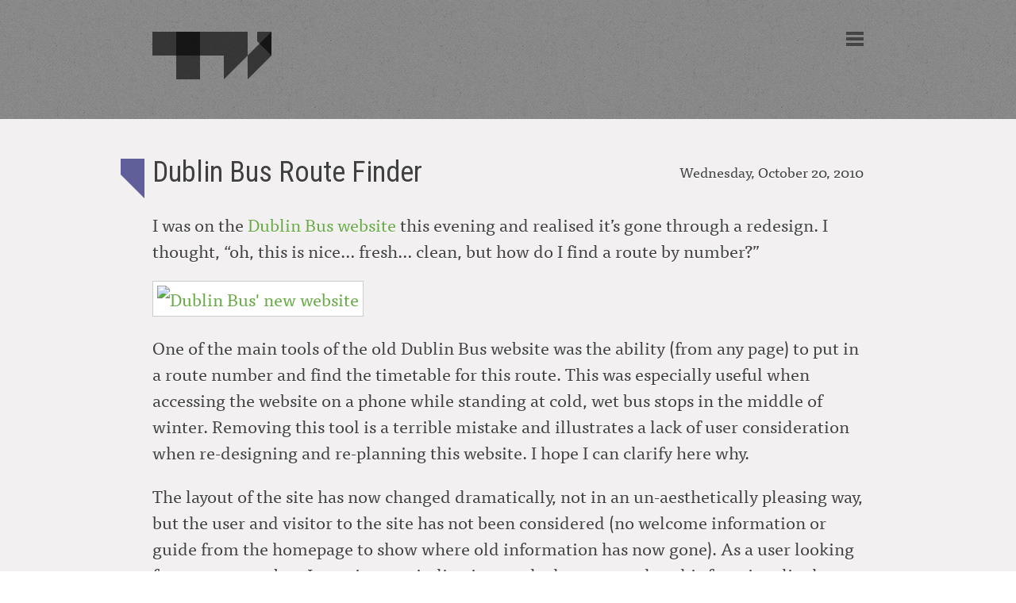

--- FILE ---
content_type: text/html; charset=UTF-8
request_url: https://mail.tadywalsh.ie/web/dublin-bus-route-finder/
body_size: 29024
content:
<!DOCTYPE html>
<!--[if IEMobile 7 ]><html class="no-js iem7"><![endif]-->
<!--[if lt IE 7 ]><html class="no-js ie6" lang="en"><![endif]-->
<!--[if IE 7 ]><html class="no-js ie7" lang="en"><![endif]-->
<!--[if IE 8 ]><html class="no-js ie8" lang="en"><![endif]-->
<!--[if (gte IE 9)|(gt IEMobile 7)|!(IEMobile)|!(IE)]><!-->
<html class="no-js" lang="en">
<!--<![endif]-->

<head>
	<meta charset="utf-8" />
	<meta description="untitled" />
	<meta name="author" content="Tady Walsh">
	<meta name="viewport" content="width=device-width, initial-scale=1">

	<!-- Microsoft. Delete if not applicable -->
	<meta http-equiv="cleartype" content="on">
	<meta http-equiv="X-UA-Compatible" content="IE=edge,chrome=1">

	<link rel="shortcut icon" href="http://mail.tadywalsh.ie/wp-content/themes/tady/img/favicon.ico" type="image/x-icon">
	<link rel="icon" href="img/favicon.ico" type="image/x-icon">

		<title>Dublin Bus Route Finder - Tady Walsh</title>
	
	<link type="text/plain" rel="author" href="http://mail.tadywalsh.ie/wp-content/themes/tady/humans.txt" />

	<link rel="stylesheet" href="//fonts.googleapis.com/css?family=Roboto+Condensed:400,700|Alegreya:400italic,700italic,400,700" crossorigin="anonymous" />
	<link rel="stylesheet" href="http://mail.tadywalsh.ie/wp-content/themes/tady/css/reset.css" media="screen" />
	<link rel="stylesheet" href="http://mail.tadywalsh.ie/wp-content/themes/tady/css/default.css" media="screen" />

	<meta name='robots' content='index, follow, max-image-preview:large, max-snippet:-1, max-video-preview:-1' />
	<style>img:is([sizes="auto" i], [sizes^="auto," i]) { contain-intrinsic-size: 3000px 1500px }</style>
	
	<!-- This site is optimized with the Yoast SEO plugin v26.2 - https://yoast.com/wordpress/plugins/seo/ -->
	<link rel="canonical" href="https://www.tadywalsh.ie/web/dublin-bus-route-finder/" />
	<meta property="og:locale" content="en_US" />
	<meta property="og:type" content="article" />
	<meta property="og:title" content="Dublin Bus Route Finder - Tady Walsh" />
	<meta property="og:description" content="I was on the Dublin Bus website this evening and realised it&#8217;s gone through a redesign. I thought, &#8220;oh, this is nice&#8230; fresh&#8230; clean, but how do I find a route by number?&#8221; One of the main tools of the old Dublin Bus website was the ability (from any page) to put in a route number..." />
	<meta property="og:url" content="https://www.tadywalsh.ie/web/dublin-bus-route-finder/" />
	<meta property="og:site_name" content="Tady Walsh" />
	<meta property="article:published_time" content="2010-10-20T23:14:31+00:00" />
	<meta property="article:modified_time" content="2013-08-15T15:07:52+00:00" />
	<meta property="og:image" content="https://web.tadywalsh.com/files/2010/10/dublin-bus.jpg" />
	<meta name="author" content="tady" />
	<meta name="twitter:card" content="summary_large_image" />
	<meta name="twitter:creator" content="@tadywankenobi" />
	<meta name="twitter:site" content="@tadywankenobi" />
	<meta name="twitter:label1" content="Written by" />
	<meta name="twitter:data1" content="tady" />
	<meta name="twitter:label2" content="Est. reading time" />
	<meta name="twitter:data2" content="4 minutes" />
	<script type="application/ld+json" class="yoast-schema-graph">{"@context":"https://schema.org","@graph":[{"@type":"WebPage","@id":"https://www.tadywalsh.ie/web/dublin-bus-route-finder/","url":"https://www.tadywalsh.ie/web/dublin-bus-route-finder/","name":"Dublin Bus Route Finder - Tady Walsh","isPartOf":{"@id":"https://tadywalsh.ie/#website"},"primaryImageOfPage":{"@id":"https://www.tadywalsh.ie/web/dublin-bus-route-finder/#primaryimage"},"image":{"@id":"https://www.tadywalsh.ie/web/dublin-bus-route-finder/#primaryimage"},"thumbnailUrl":"https://web.tadywalsh.com/files/2010/10/dublin-bus.jpg","datePublished":"2010-10-20T23:14:31+00:00","dateModified":"2013-08-15T15:07:52+00:00","author":{"@id":"https://tadywalsh.ie/#/schema/person/2139f2e2595da526f80c8da6aff26f35"},"inLanguage":"en-US","potentialAction":[{"@type":"ReadAction","target":["https://www.tadywalsh.ie/web/dublin-bus-route-finder/"]}]},{"@type":"ImageObject","inLanguage":"en-US","@id":"https://www.tadywalsh.ie/web/dublin-bus-route-finder/#primaryimage","url":"https://web.tadywalsh.com/files/2010/10/dublin-bus.jpg","contentUrl":"https://web.tadywalsh.com/files/2010/10/dublin-bus.jpg"},{"@type":"WebSite","@id":"https://tadywalsh.ie/#website","url":"https://tadywalsh.ie/","name":"Tady Walsh","description":"","potentialAction":[{"@type":"SearchAction","target":{"@type":"EntryPoint","urlTemplate":"https://tadywalsh.ie/?s={search_term_string}"},"query-input":{"@type":"PropertyValueSpecification","valueRequired":true,"valueName":"search_term_string"}}],"inLanguage":"en-US"},{"@type":"Person","@id":"https://tadywalsh.ie/#/schema/person/2139f2e2595da526f80c8da6aff26f35","name":"tady","image":{"@type":"ImageObject","inLanguage":"en-US","@id":"https://tadywalsh.ie/#/schema/person/image/","url":"https://secure.gravatar.com/avatar/6c696a51549ba764feb528fcb720111f0e0ff06b640878ca00140b9c127bdc32?s=96&d=mm&r=g","contentUrl":"https://secure.gravatar.com/avatar/6c696a51549ba764feb528fcb720111f0e0ff06b640878ca00140b9c127bdc32?s=96&d=mm&r=g","caption":"tady"},"sameAs":["https://www.tadywalsh.com"],"url":"https://mail.tadywalsh.ie/author/tadywankenobi/"}]}</script>
	<!-- / Yoast SEO plugin. -->


<link rel="alternate" type="application/rss+xml" title="Tady Walsh &raquo; Dublin Bus Route Finder Comments Feed" href="https://mail.tadywalsh.ie/web/dublin-bus-route-finder/feed/" />
<script type="text/javascript">
/* <![CDATA[ */
window._wpemojiSettings = {"baseUrl":"https:\/\/s.w.org\/images\/core\/emoji\/16.0.1\/72x72\/","ext":".png","svgUrl":"https:\/\/s.w.org\/images\/core\/emoji\/16.0.1\/svg\/","svgExt":".svg","source":{"concatemoji":"https:\/\/mail.tadywalsh.ie\/wp-includes\/js\/wp-emoji-release.min.js"}};
/*! This file is auto-generated */
!function(s,n){var o,i,e;function c(e){try{var t={supportTests:e,timestamp:(new Date).valueOf()};sessionStorage.setItem(o,JSON.stringify(t))}catch(e){}}function p(e,t,n){e.clearRect(0,0,e.canvas.width,e.canvas.height),e.fillText(t,0,0);var t=new Uint32Array(e.getImageData(0,0,e.canvas.width,e.canvas.height).data),a=(e.clearRect(0,0,e.canvas.width,e.canvas.height),e.fillText(n,0,0),new Uint32Array(e.getImageData(0,0,e.canvas.width,e.canvas.height).data));return t.every(function(e,t){return e===a[t]})}function u(e,t){e.clearRect(0,0,e.canvas.width,e.canvas.height),e.fillText(t,0,0);for(var n=e.getImageData(16,16,1,1),a=0;a<n.data.length;a++)if(0!==n.data[a])return!1;return!0}function f(e,t,n,a){switch(t){case"flag":return n(e,"\ud83c\udff3\ufe0f\u200d\u26a7\ufe0f","\ud83c\udff3\ufe0f\u200b\u26a7\ufe0f")?!1:!n(e,"\ud83c\udde8\ud83c\uddf6","\ud83c\udde8\u200b\ud83c\uddf6")&&!n(e,"\ud83c\udff4\udb40\udc67\udb40\udc62\udb40\udc65\udb40\udc6e\udb40\udc67\udb40\udc7f","\ud83c\udff4\u200b\udb40\udc67\u200b\udb40\udc62\u200b\udb40\udc65\u200b\udb40\udc6e\u200b\udb40\udc67\u200b\udb40\udc7f");case"emoji":return!a(e,"\ud83e\udedf")}return!1}function g(e,t,n,a){var r="undefined"!=typeof WorkerGlobalScope&&self instanceof WorkerGlobalScope?new OffscreenCanvas(300,150):s.createElement("canvas"),o=r.getContext("2d",{willReadFrequently:!0}),i=(o.textBaseline="top",o.font="600 32px Arial",{});return e.forEach(function(e){i[e]=t(o,e,n,a)}),i}function t(e){var t=s.createElement("script");t.src=e,t.defer=!0,s.head.appendChild(t)}"undefined"!=typeof Promise&&(o="wpEmojiSettingsSupports",i=["flag","emoji"],n.supports={everything:!0,everythingExceptFlag:!0},e=new Promise(function(e){s.addEventListener("DOMContentLoaded",e,{once:!0})}),new Promise(function(t){var n=function(){try{var e=JSON.parse(sessionStorage.getItem(o));if("object"==typeof e&&"number"==typeof e.timestamp&&(new Date).valueOf()<e.timestamp+604800&&"object"==typeof e.supportTests)return e.supportTests}catch(e){}return null}();if(!n){if("undefined"!=typeof Worker&&"undefined"!=typeof OffscreenCanvas&&"undefined"!=typeof URL&&URL.createObjectURL&&"undefined"!=typeof Blob)try{var e="postMessage("+g.toString()+"("+[JSON.stringify(i),f.toString(),p.toString(),u.toString()].join(",")+"));",a=new Blob([e],{type:"text/javascript"}),r=new Worker(URL.createObjectURL(a),{name:"wpTestEmojiSupports"});return void(r.onmessage=function(e){c(n=e.data),r.terminate(),t(n)})}catch(e){}c(n=g(i,f,p,u))}t(n)}).then(function(e){for(var t in e)n.supports[t]=e[t],n.supports.everything=n.supports.everything&&n.supports[t],"flag"!==t&&(n.supports.everythingExceptFlag=n.supports.everythingExceptFlag&&n.supports[t]);n.supports.everythingExceptFlag=n.supports.everythingExceptFlag&&!n.supports.flag,n.DOMReady=!1,n.readyCallback=function(){n.DOMReady=!0}}).then(function(){return e}).then(function(){var e;n.supports.everything||(n.readyCallback(),(e=n.source||{}).concatemoji?t(e.concatemoji):e.wpemoji&&e.twemoji&&(t(e.twemoji),t(e.wpemoji)))}))}((window,document),window._wpemojiSettings);
/* ]]> */
</script>

<link rel='stylesheet' id='sbi_styles-css' href='https://mail.tadywalsh.ie/wp-content/plugins/instagram-feed/css/sbi-styles.min.css' type='text/css' media='all' />
<style id='wp-emoji-styles-inline-css' type='text/css'>

	img.wp-smiley, img.emoji {
		display: inline !important;
		border: none !important;
		box-shadow: none !important;
		height: 1em !important;
		width: 1em !important;
		margin: 0 0.07em !important;
		vertical-align: -0.1em !important;
		background: none !important;
		padding: 0 !important;
	}
</style>
<link rel='stylesheet' id='wp-block-library-css' href='https://mail.tadywalsh.ie/wp-includes/css/dist/block-library/style.min.css' type='text/css' media='all' />
<style id='classic-theme-styles-inline-css' type='text/css'>
/*! This file is auto-generated */
.wp-block-button__link{color:#fff;background-color:#32373c;border-radius:9999px;box-shadow:none;text-decoration:none;padding:calc(.667em + 2px) calc(1.333em + 2px);font-size:1.125em}.wp-block-file__button{background:#32373c;color:#fff;text-decoration:none}
</style>
<style id='global-styles-inline-css' type='text/css'>
:root{--wp--preset--aspect-ratio--square: 1;--wp--preset--aspect-ratio--4-3: 4/3;--wp--preset--aspect-ratio--3-4: 3/4;--wp--preset--aspect-ratio--3-2: 3/2;--wp--preset--aspect-ratio--2-3: 2/3;--wp--preset--aspect-ratio--16-9: 16/9;--wp--preset--aspect-ratio--9-16: 9/16;--wp--preset--color--black: #000000;--wp--preset--color--cyan-bluish-gray: #abb8c3;--wp--preset--color--white: #ffffff;--wp--preset--color--pale-pink: #f78da7;--wp--preset--color--vivid-red: #cf2e2e;--wp--preset--color--luminous-vivid-orange: #ff6900;--wp--preset--color--luminous-vivid-amber: #fcb900;--wp--preset--color--light-green-cyan: #7bdcb5;--wp--preset--color--vivid-green-cyan: #00d084;--wp--preset--color--pale-cyan-blue: #8ed1fc;--wp--preset--color--vivid-cyan-blue: #0693e3;--wp--preset--color--vivid-purple: #9b51e0;--wp--preset--gradient--vivid-cyan-blue-to-vivid-purple: linear-gradient(135deg,rgba(6,147,227,1) 0%,rgb(155,81,224) 100%);--wp--preset--gradient--light-green-cyan-to-vivid-green-cyan: linear-gradient(135deg,rgb(122,220,180) 0%,rgb(0,208,130) 100%);--wp--preset--gradient--luminous-vivid-amber-to-luminous-vivid-orange: linear-gradient(135deg,rgba(252,185,0,1) 0%,rgba(255,105,0,1) 100%);--wp--preset--gradient--luminous-vivid-orange-to-vivid-red: linear-gradient(135deg,rgba(255,105,0,1) 0%,rgb(207,46,46) 100%);--wp--preset--gradient--very-light-gray-to-cyan-bluish-gray: linear-gradient(135deg,rgb(238,238,238) 0%,rgb(169,184,195) 100%);--wp--preset--gradient--cool-to-warm-spectrum: linear-gradient(135deg,rgb(74,234,220) 0%,rgb(151,120,209) 20%,rgb(207,42,186) 40%,rgb(238,44,130) 60%,rgb(251,105,98) 80%,rgb(254,248,76) 100%);--wp--preset--gradient--blush-light-purple: linear-gradient(135deg,rgb(255,206,236) 0%,rgb(152,150,240) 100%);--wp--preset--gradient--blush-bordeaux: linear-gradient(135deg,rgb(254,205,165) 0%,rgb(254,45,45) 50%,rgb(107,0,62) 100%);--wp--preset--gradient--luminous-dusk: linear-gradient(135deg,rgb(255,203,112) 0%,rgb(199,81,192) 50%,rgb(65,88,208) 100%);--wp--preset--gradient--pale-ocean: linear-gradient(135deg,rgb(255,245,203) 0%,rgb(182,227,212) 50%,rgb(51,167,181) 100%);--wp--preset--gradient--electric-grass: linear-gradient(135deg,rgb(202,248,128) 0%,rgb(113,206,126) 100%);--wp--preset--gradient--midnight: linear-gradient(135deg,rgb(2,3,129) 0%,rgb(40,116,252) 100%);--wp--preset--font-size--small: 13px;--wp--preset--font-size--medium: 20px;--wp--preset--font-size--large: 36px;--wp--preset--font-size--x-large: 42px;--wp--preset--spacing--20: 0.44rem;--wp--preset--spacing--30: 0.67rem;--wp--preset--spacing--40: 1rem;--wp--preset--spacing--50: 1.5rem;--wp--preset--spacing--60: 2.25rem;--wp--preset--spacing--70: 3.38rem;--wp--preset--spacing--80: 5.06rem;--wp--preset--shadow--natural: 6px 6px 9px rgba(0, 0, 0, 0.2);--wp--preset--shadow--deep: 12px 12px 50px rgba(0, 0, 0, 0.4);--wp--preset--shadow--sharp: 6px 6px 0px rgba(0, 0, 0, 0.2);--wp--preset--shadow--outlined: 6px 6px 0px -3px rgba(255, 255, 255, 1), 6px 6px rgba(0, 0, 0, 1);--wp--preset--shadow--crisp: 6px 6px 0px rgba(0, 0, 0, 1);}:where(.is-layout-flex){gap: 0.5em;}:where(.is-layout-grid){gap: 0.5em;}body .is-layout-flex{display: flex;}.is-layout-flex{flex-wrap: wrap;align-items: center;}.is-layout-flex > :is(*, div){margin: 0;}body .is-layout-grid{display: grid;}.is-layout-grid > :is(*, div){margin: 0;}:where(.wp-block-columns.is-layout-flex){gap: 2em;}:where(.wp-block-columns.is-layout-grid){gap: 2em;}:where(.wp-block-post-template.is-layout-flex){gap: 1.25em;}:where(.wp-block-post-template.is-layout-grid){gap: 1.25em;}.has-black-color{color: var(--wp--preset--color--black) !important;}.has-cyan-bluish-gray-color{color: var(--wp--preset--color--cyan-bluish-gray) !important;}.has-white-color{color: var(--wp--preset--color--white) !important;}.has-pale-pink-color{color: var(--wp--preset--color--pale-pink) !important;}.has-vivid-red-color{color: var(--wp--preset--color--vivid-red) !important;}.has-luminous-vivid-orange-color{color: var(--wp--preset--color--luminous-vivid-orange) !important;}.has-luminous-vivid-amber-color{color: var(--wp--preset--color--luminous-vivid-amber) !important;}.has-light-green-cyan-color{color: var(--wp--preset--color--light-green-cyan) !important;}.has-vivid-green-cyan-color{color: var(--wp--preset--color--vivid-green-cyan) !important;}.has-pale-cyan-blue-color{color: var(--wp--preset--color--pale-cyan-blue) !important;}.has-vivid-cyan-blue-color{color: var(--wp--preset--color--vivid-cyan-blue) !important;}.has-vivid-purple-color{color: var(--wp--preset--color--vivid-purple) !important;}.has-black-background-color{background-color: var(--wp--preset--color--black) !important;}.has-cyan-bluish-gray-background-color{background-color: var(--wp--preset--color--cyan-bluish-gray) !important;}.has-white-background-color{background-color: var(--wp--preset--color--white) !important;}.has-pale-pink-background-color{background-color: var(--wp--preset--color--pale-pink) !important;}.has-vivid-red-background-color{background-color: var(--wp--preset--color--vivid-red) !important;}.has-luminous-vivid-orange-background-color{background-color: var(--wp--preset--color--luminous-vivid-orange) !important;}.has-luminous-vivid-amber-background-color{background-color: var(--wp--preset--color--luminous-vivid-amber) !important;}.has-light-green-cyan-background-color{background-color: var(--wp--preset--color--light-green-cyan) !important;}.has-vivid-green-cyan-background-color{background-color: var(--wp--preset--color--vivid-green-cyan) !important;}.has-pale-cyan-blue-background-color{background-color: var(--wp--preset--color--pale-cyan-blue) !important;}.has-vivid-cyan-blue-background-color{background-color: var(--wp--preset--color--vivid-cyan-blue) !important;}.has-vivid-purple-background-color{background-color: var(--wp--preset--color--vivid-purple) !important;}.has-black-border-color{border-color: var(--wp--preset--color--black) !important;}.has-cyan-bluish-gray-border-color{border-color: var(--wp--preset--color--cyan-bluish-gray) !important;}.has-white-border-color{border-color: var(--wp--preset--color--white) !important;}.has-pale-pink-border-color{border-color: var(--wp--preset--color--pale-pink) !important;}.has-vivid-red-border-color{border-color: var(--wp--preset--color--vivid-red) !important;}.has-luminous-vivid-orange-border-color{border-color: var(--wp--preset--color--luminous-vivid-orange) !important;}.has-luminous-vivid-amber-border-color{border-color: var(--wp--preset--color--luminous-vivid-amber) !important;}.has-light-green-cyan-border-color{border-color: var(--wp--preset--color--light-green-cyan) !important;}.has-vivid-green-cyan-border-color{border-color: var(--wp--preset--color--vivid-green-cyan) !important;}.has-pale-cyan-blue-border-color{border-color: var(--wp--preset--color--pale-cyan-blue) !important;}.has-vivid-cyan-blue-border-color{border-color: var(--wp--preset--color--vivid-cyan-blue) !important;}.has-vivid-purple-border-color{border-color: var(--wp--preset--color--vivid-purple) !important;}.has-vivid-cyan-blue-to-vivid-purple-gradient-background{background: var(--wp--preset--gradient--vivid-cyan-blue-to-vivid-purple) !important;}.has-light-green-cyan-to-vivid-green-cyan-gradient-background{background: var(--wp--preset--gradient--light-green-cyan-to-vivid-green-cyan) !important;}.has-luminous-vivid-amber-to-luminous-vivid-orange-gradient-background{background: var(--wp--preset--gradient--luminous-vivid-amber-to-luminous-vivid-orange) !important;}.has-luminous-vivid-orange-to-vivid-red-gradient-background{background: var(--wp--preset--gradient--luminous-vivid-orange-to-vivid-red) !important;}.has-very-light-gray-to-cyan-bluish-gray-gradient-background{background: var(--wp--preset--gradient--very-light-gray-to-cyan-bluish-gray) !important;}.has-cool-to-warm-spectrum-gradient-background{background: var(--wp--preset--gradient--cool-to-warm-spectrum) !important;}.has-blush-light-purple-gradient-background{background: var(--wp--preset--gradient--blush-light-purple) !important;}.has-blush-bordeaux-gradient-background{background: var(--wp--preset--gradient--blush-bordeaux) !important;}.has-luminous-dusk-gradient-background{background: var(--wp--preset--gradient--luminous-dusk) !important;}.has-pale-ocean-gradient-background{background: var(--wp--preset--gradient--pale-ocean) !important;}.has-electric-grass-gradient-background{background: var(--wp--preset--gradient--electric-grass) !important;}.has-midnight-gradient-background{background: var(--wp--preset--gradient--midnight) !important;}.has-small-font-size{font-size: var(--wp--preset--font-size--small) !important;}.has-medium-font-size{font-size: var(--wp--preset--font-size--medium) !important;}.has-large-font-size{font-size: var(--wp--preset--font-size--large) !important;}.has-x-large-font-size{font-size: var(--wp--preset--font-size--x-large) !important;}
:where(.wp-block-post-template.is-layout-flex){gap: 1.25em;}:where(.wp-block-post-template.is-layout-grid){gap: 1.25em;}
:where(.wp-block-columns.is-layout-flex){gap: 2em;}:where(.wp-block-columns.is-layout-grid){gap: 2em;}
:root :where(.wp-block-pullquote){font-size: 1.5em;line-height: 1.6;}
</style>
<link rel="https://api.w.org/" href="https://mail.tadywalsh.ie/wp-json/" /><link rel="alternate" title="JSON" type="application/json" href="https://mail.tadywalsh.ie/wp-json/wp/v2/posts/3" /><link rel="alternate" title="oEmbed (JSON)" type="application/json+oembed" href="https://mail.tadywalsh.ie/wp-json/oembed/1.0/embed?url=https%3A%2F%2Fmail.tadywalsh.ie%2Fweb%2Fdublin-bus-route-finder%2F" />
<link rel="alternate" title="oEmbed (XML)" type="text/xml+oembed" href="https://mail.tadywalsh.ie/wp-json/oembed/1.0/embed?url=https%3A%2F%2Fmail.tadywalsh.ie%2Fweb%2Fdublin-bus-route-finder%2F&#038;format=xml" />
<!-- Instagram Feed CSS -->
<style type="text/css">
#sb_instagram .sbi_no_js img { display: block !important; }
</style>

</head>
<!-- Google tag (gtag.js) -->
<script async src="https://www.googletagmanager.com/gtag/js?id=UA-7568713-3"></script>
<script>
  window.dataLayer = window.dataLayer || [];
  function gtag(){dataLayer.push(arguments);}
  gtag('js', new Date());

  gtag('config', 'UA-7568713-3');
</script>

		<body class="wp-singular post-template-default single single-post postid-3 single-format-standard wp-theme-tady preload">
		
		<header>
			<div class="column">
				<h1><a href="https://mail.tadywalsh.ie"><img class="logo" alt="Tady Walsh" src="http://mail.tadywalsh.ie/wp-content/themes/tady/img/logo.svg" onerror="this.onerror=null; this.src='img/logo.png'" /></a></h1>
				<a href="javascript:void(0);" onclick="toggleMenu();" class="menuLink"><span class="hide">Menu</span></a>
			</div>
			<div id="stripe" class="stripe">
				<div class="stripeGrey"></div>
			</div>
		</header>

		<div class="container">
			<nav role="navigation" id="menu" class="menu">
				<div class="menu-container">
					<h2 class="noshade">Tady Walsh</h2>
					<ul class="social">
						<li><a class="tw" href="https://twitter.com/tadywankenobi">Twitter</a></li>
						<li><a class="fb" href="https://www.facebook.com/tadywalsh">Facebook</a></li>
						<li><a class="ig" href="https://instagram.com/tadywankenobi">Instagram</a></li>
						<li><a class="db" href="https://dribbble.com/tadywankenobi">Dribbble</a></li>

					</ul>

					<ul id="menu-gns" class="cats"><li id="menu-item-108" class="menu-item menu-item-type-taxonomy menu-item-object-category current-post-ancestor current-menu-parent current-post-parent menu-item-108"><a href="https://mail.tadywalsh.ie/category/web/">Web Development</a></li>
<li id="menu-item-110" class="menu-item menu-item-type-taxonomy menu-item-object-category menu-item-110"><a href="https://mail.tadywalsh.ie/category/photo/">Photography</a></li>
<li id="menu-item-109" class="menu-item menu-item-type-taxonomy menu-item-object-category menu-item-109"><a href="https://mail.tadywalsh.ie/category/blog/">Blog</a></li>
</ul>
					<!--h3>&middot; Projects &middot;</h3-->

					<ul id="menu-proj" class="projs"><li id="menu-item-111" class="menu-item menu-item-type-post_type menu-item-object-page menu-item-111"><a href="https://mail.tadywalsh.ie/about/">About</a></li>
</ul>
					<ul class="credit">
						<li><a href="https://mail.tadywalsh.ie/credit"><span class="bigger">&hearts;</span> credit where it's due</a></li>
					</ul>
				</div>
			</nav>
<main class="main" id="main" role="main">

	<div class="column">


		<article class="web"> 			<a href="https://mail.tadywalsh.ie/web" class="view-category">View category</a>
			<span class="cat-name">web</span>
			<h2>Dublin Bus Route Finder<time datetime="2010-10-20T23:14:31+01:00">Wednesday, October 20, 2010</time></h2>
			
			
			<p><p>I was on the <a title="Dublin Bus - Opens a new website" href="https://www.dublinbus.ie">Dublin Bus website</a> this evening and realised it&#8217;s gone through a redesign. I thought, &#8220;oh, this is nice&#8230; fresh&#8230; clean, but how do I find a route by number?&#8221;<span id="more-3"></span></p>
<p><a href="https://web.tadywalsh.com/files/2010/10/dublin-bus.jpg"><img fetchpriority="high" decoding="async" class="alignnone size-full wp-image-4" title="Dublin Bus' new website" src="https://web.tadywalsh.com/files/2010/10/dublin-bus.jpg" alt="Dublin Bus' new website" width="540" height="175" /></a></p>
<p>One of the main tools of the old Dublin Bus website was the ability (from any page) to put in a route number and find the timetable for this route. This was especially useful when accessing the website on a phone while standing at cold, wet bus stops in the middle of winter. Removing this tool is a terrible mistake and illustrates a lack of user consideration when re-designing and re-planning this website. I hope I can clarify here why.</p>
<p>The layout of the site has now changed dramatically, not in an un-aesthetically pleasing way, but the user and visitor to the site has not been considered (no welcome information or guide from the homepage to show where old information has now gone). As a user looking for a route number, I am given no indication on the homepage that this functionality has changed. My first thought is to stick the route number into the first field of the &#8220;Route Planner&#8221; tool on the homepage. Searching with this criteria fails. I then have to consider where this information may be. I return to the homepage and try the &#8220;Quick Links&#8221; to see if I can find an option to enter a route number. No, not there. I then go to &#8220;Route Planner&#8221; (to search for the <em>route number</em> I want) in the navigation. Not there either. I then go to &#8220;Timetables&#8221;. Here we are, I can now enter a route number.</p>
<p>I have been given no indication on the homepage that this system has changed or been updated. I am not given an option to click a link under the Route Planner tool that says &#8220;Search by route number?&#8221; Consider the users of the bus system in Dublin. Most people use the bus to get to and from work, into and out of town and know the bus numbers that service those routes. The next majority will be people visiting Dublin, maybe standing at a bus-stop with a route number on them (remember, not all bus-stops have maps) and accessing the site by phone (they may be from out of town and not actually know where they are). The final minority will use the website to find out how to get from one location to another. I would hesitate to guess that this final group is quite a small percentage.</p>
<p>I know this because I use the bus in Dublin. I know this because I have family from outside Dublin and Ireland who visit on a regular basis. They are not interested in where the bus should be going from and to. They want to know the bus number. If the information systems were in place (maps at every bus stop, locations, destinations and route directions) to support this new construct, then the new &#8220;Route Planner&#8221; would have some possibility of being successful. Anyone who has ever taken a bus from any stop in the City Centre, or to Firhouse, Ballymun or Sandyford (I don&#8217;t mean to stigmatise, but we&#8217;ve all seen the grafitti), knows that the information systems, even in place, do not always survive very long. The <em>one</em> thing that ties this information system together is the route number and on the revised website, the ability to search this has been downgraded into an unintuitive location.</p>
<p>I would not be inclined now to turn to the Dublin Bus website as much as I would in the past because, already, I have a number of new mental hurdles which make me think &#8220;finding this information is hard work.&#8221; I think Dublin Bus will find this becoming a trend of the Dublin populace who would normally use the website on a daily basis.</p>
<p><strong>[Update: 11 November 2010] </strong>I emailed the above to Dublin Bus and the design agency at the time of posting. I didn&#8217;t get any response, but using the Dublin Bus website a couple of days ago, the first field on the homepage now allows you to search by route number. At least they listened (I&#8217;m sure I wasn&#8217;t alone in this criticism) to public opinion.</p>
</p>
			
		</article>


			
	</div>

</main>

	</div>

	<footer class="mf">
		<div class="column">
			<a href="https://mail.tadywalsh.ie" class="flogo"><img class="logo" alt="Tady Walsh" src="http://mail.tadywalsh.ie/wp-content/themes/tady/img/logow.svg" /></a>
					</div>

	</footer>

	<!-- Scripts -->
	<!--script src="js/plugins.js"></script-->
	<!--script src="js/script.js"></script-->
	<script src="https://code.jquery.com/jquery-3.5.1.slim.min.js" integrity="sha256-4+XzXVhsDmqanXGHaHvgh1gMQKX40OUvDEBTu8JcmNs=" crossorigin="anonymous"></script>
	<script src="http://mail.tadywalsh.ie/wp-content/themes/tady/js/my-scripts.js"></script>
	<script src="http://mail.tadywalsh.ie/wp-content/themes/tady/js/ga.js"></script>

	<script type="text/javascript" src="//use.typekit.net/www5nxi.js"></script>
	<script type="text/javascript">
		try {
			Typekit.load();
		} catch (e) {}
	</script>

	<script type="speculationrules">
{"prefetch":[{"source":"document","where":{"and":[{"href_matches":"\/*"},{"not":{"href_matches":["\/wp-*.php","\/wp-admin\/*","\/wp-content\/uploads\/*","\/wp-content\/*","\/wp-content\/plugins\/*","\/wp-content\/themes\/tady\/*","\/*\\?(.+)"]}},{"not":{"selector_matches":"a[rel~=\"nofollow\"]"}},{"not":{"selector_matches":".no-prefetch, .no-prefetch a"}}]},"eagerness":"conservative"}]}
</script>
<!-- Instagram Feed JS -->
<script type="text/javascript">
var sbiajaxurl = "https://mail.tadywalsh.ie/wp-admin/admin-ajax.php";
</script>

	</body>



	</html>

<!-- Page supported by LiteSpeed Cache 7.6.2 on 2026-01-21 12:58:20 -->

--- FILE ---
content_type: text/css
request_url: https://mail.tadywalsh.ie/wp-content/themes/tady/css/reset.css
body_size: 3880
content:
/* http://meyerweb.com/eric/tools/css/reset/ */
/* v1.0 | 20080212 */


html {
  font-family: sans-serif;
  -ms-text-size-adjust: 100%;
  -webkit-text-size-adjust: 100%; }

/* Removed b & i tags. Removed list styling from this default, add a nolist class. Apply this to ul/ol if this styling is required. */
html, body, div, span, object, iframe, h1, h2, h3, h4, h5, h6, p, blockquote, pre, abbr, address, cite, code, del, dfn, em,
img, ins, kbd, q, samp, small, strong, sub, sup, var, dl, dt, dd, .nolist, fieldset, form, label, legend, table, caption, tbody,
tfoot, thead, tr, th, td, article, aside, canvas, details, figcaption, figure, footer, header, hgroup, menu, nav, section, summary,
time, mark, audio, video {
  margin: 0;
  padding: 0;
  border: 0;
  outline: 0;
  font-size: 100%;
  vertical-align: baseline;
  background: transparent; }

ol, ul, li {
  font-size: 100%;
  vertical-align: baseline;
  background: transparent; }

ol, ul {margin-bottom:2.2em;padding-left:25px;}

body {
  line-height: 1; }

article, aside, details, figcaption, figure, footer, header, hgroup, menu, nav, section {
  display: block; }

nav ul {
  list-style: none; }

blockquote, q {
  quotes: "\201C" "\201D" "\2018" "\2019"; }

blockquote:before, blockquote:after, q:before, q:after {
  content: '';
  content: none; }

a {
  margin: 0;
  padding: 0;
  font-size: 100%;
  vertical-align: baseline;
  background: transparent; }
  a:focus {
    outline: thin dotted; }
  a:active, a:hover {
    outline: 0; }

h1 {
  font-size: 2em;
  margin: 0.67em 0; }

img {
  border: 0; }

svg:not(:root) {
  overflow: hidden; }

figure {
  margin: 0; }

ins {
  background-color: #ff9;
  color: #000;
  text-decoration: none; }

del {
  text-decoration: line-through; }

mark {
  background: #ff0;
  color: #000; }

abbr[title], dfn[title] {
  border-bottom: 1px dotted;
  cursor: help; }

table {
  border-collapse: collapse;
  border-spacing: 0; }

hr {
  -moz-box-sizing: content-box;
  box-sizing: content-box;
  height: 0; }

fieldset {
  border: 1px solid #c0c0c0;
  margin: 0 2px;
  padding: 0.35em 0.625em 0.75em; }

legend {
  border: 0;
  padding: 0; }

input, select, button {
  vertical-align: middle; }

button, input, select, textarea {
  font-family: inherit;
  font-size: 100%;
  margin: 0; }

button, input {
  line-height: normal; }

button, select {
  text-transform: none; }

button, html input[type="button"], input[type="reset"], input[type="submit"] {
  -webkit-appearance: button;
  cursor: pointer; }

button[disabled], html input[disabled] {
  cursor: default; }

input[type="checkbox"], input[type="radio"] {
  box-sizing: border-box;
  padding: 0; }

input[type="search"] {
  -webkit-appearance: textfield;
  box-sizing: content-box;
  -moz-box-sizing: content-box;
   }

input[type="search"]::-webkit-search-cancel-button, input[type="search"]::-webkit-search-decoration {
  -webkit-appearance: none; }

button::-moz-focus-inner, input::-moz-focus-inner {
  border: 0;
  padding: 0; }

textarea {
  overflow: auto;
  vertical-align: top; }

audio, canvas, video {
  display: inline-block; }

audio:not([controls]) {
  display: none;
  height: 0; }

[hidden], template {
  display: none; }

strong {
  font-weight: bold; }

em, dfn {
  font-style: italic; }

code, kbd, pre, samp {
  font-family: monospace, serif;
  font-size: 1em; }

pre {
  white-space: pre-wrap; }

small {
  font-size: 80%; }

sub, sup {
  font-size: 75%;
  line-height: 0;
  position: relative;
  vertical-align: baseline; }

sup {
  top: -0.5em; }

sub {
  bottom: -0.25em; }

/* Personal accessibility class. Use this to hide elements you don't want sighted users to see, but should be kept for screen readers */
.inv {
  position: absolute;
  z-index: 9999;
  top: 0;
  left: 0;
  margin: -1px;
  height: 1px;
  width: 1px;
  overflow: hidden;
  clip: rect(0 0 0 0);
  clip: rect(0, 0, 0, 0); }

--- FILE ---
content_type: text/css
request_url: https://mail.tadywalsh.ie/wp-content/themes/tady/css/default.css
body_size: 10267
content:
*{margin:0;padding:0}html{font-size:62.5%;background:url("img/bg-grey.png") top left fixed repeat;text-align:center}@media(-webkit-min-device-pixel-ratio: 2),(min-resolution: 190dpi){html{background:url("img/bg-grey@2X.png") top left fixed repeat}}body{-webkit-text-size-adjust:none;-ms-text-size-adjust:none;-webkit-font-smoothing:antialiased}::selection{background-color:#ff9}.column{margin:0 15%;width:70%}@media screen and (min-width: 768px){.column{margin:0 auto;max-width:750px}}@media screen and (min-width: 1024px){.column{margin:0 auto;max-width:950px}}h1{margin:40px 0 37px 0;text-align:center;width:100%;height:67px;float:left}@media screen and (min-width: 600px){h1{margin:40px 0;text-align:left;width:150px;height:67px}}h1 a{margin:0 auto;width:150px}h2{margin-bottom:.5em;font-size:3.6em;line-height:1.5em;color:#404040;font-weight:400;font-family:"Roboto Condensed",helvetica;text-decoration:none;text-shadow:#fff 0 1px 0}.menu h2{margin:30px 0 10px 0;line-height:1.5em;color:rgba(255,255,255,.8);font-weight:400;font-family:"Roboto Condensed",helvetica;text-decoration:none;text-shadow:none;text-transform:uppercase;letter-spacing:.2em;font-size:2.2em}h2 a{font-size:1em;margin-bottom:0;line-height:1.5em;color:#404040;font-weight:400;font-family:"Roboto Condensed",helvetica;text-decoration:none;text-shadow:#fff 0 1px 0}h2 time{font-family:"ff-tisa-web-pro","Alegreya",georgia;font-size:.5em;clear:both;text-align:left;display:block;width:100%;margin:.5em 0}@media screen and (min-width: 1024px){h2 time{width:250px;float:right;float:right;display:inline;text-align:right;display:block;margin:0;clear:none}}h3{margin-bottom:.5em;font-size:2.4em;line-height:1.5em;color:#404040;font-weight:400;font-family:"Roboto Condensed",helvetica;text-decoration:none;text-shadow:#fff 0 1px 0}p,.column li{margin-bottom:1em;font-size:1.8em;line-height:1.5em;font-family:"ff-tisa-web-pro","Alegreya",georgia;color:#404040;text-shadow:#fff 0 1px 0}@media screen and (min-width: 600px){p,.column li{font-size:2em}}@media screen and (min-width: 768px){p,.column li{font-size:2.2em}}p .cat-name,.column li .cat-name{font-size:1.8em;line-height:1.5em;font-family:"ff-tisa-web-pro","Alegreya",georgia;color:#404040;text-shadow:#fff 0 1px 0;margin-bottom:0}.column li{margin-bottom:.25em}.centre{margin:50px 15%;text-align:center}@media screen and (min-width: 768px){.centre{margin:200px 0;width:100%;max-width:100%;text-align:center}}.centre h1,.centre h1 a{margin:0;text-align:center;width:100%;height:auto}header{float:left;background:#606060;background:rgba(65,65,65,.5);width:100%}header .stripe,header .stripe .stripeGrey{display:block;float:left;background-color:#606060;background:url("img/bg-grey.png") top left fixed repeat;height:3px;width:100%}header .stripe .stripeGrey{background:rgba(65,65,65,.5)}@media screen and (min-width: 768px){header{clear:none}}.logo{width:150px;height:67px}.menuLink{padding:0;position:absolute;top:40px;display:inline-block;text-indent:-9999em;width:22px;height:10px;font-size:.1em;z-index:9999;border-top-style:solid;border-top-width:4px;border-top-color:rgba(0,0,0,.5);border-bottom-style:solid;border-bottom-width:4px;border-bottom-color:rgba(0,0,0,.5);transition:border-bottom-color .12s ease-in-out,border-top-color .08s ease-in-out,margin-right .3s ease-in-out;-webkit-transition:border-bottom-color .12s ease-in-out,border-top-color .08s ease-in-out,margin-right .3s ease-in-out;-ms-transition:border-bottom-color .12s ease-in-out,border-top-color .08s ease-in-out,margin-right .3s ease-in-out;-moz-transition:border-bottom-color .12s ease-in-out,border-top-color .08s ease-in-out,margin-right .3s ease-in-out;-o-transition:border-bottom-color .12s ease-in-out,border-top-color .08s ease-in-out,margin-right .3s ease-in-out}.menuLink .hide{margin:3px 0 3px 0;float:left;width:100%;height:4px;background:rgba(0,0,0,.5);display:block;transition:background-color .04s ease-in-out;-webkit-transition:background-color .04s ease-in-out;-ms-transition:background-color .04s ease-in-out;-moz-transition:background-color .04s ease-in-out;-o-transition:background-color .04s ease-in-out}.menuLink:hover{border-top-color:rgba(255,255,255,.6);border-bottom-color:rgba(255,255,255,.6)}.menuLink:hover .hide{background-color:rgba(255,255,255,.6)}@media screen and (min-width: 600px){.menuLink{margin:40px 0 0 0;position:relative;top:0;float:right}}.container{margin:0;float:left;width:100%;overflow:hidden;background:rgba(0,0,0,.6)}div.syntaxhighlighter.codeBlock{font-size:1.6em !important}.menu{margin-right:-80%;position:relative;float:right;width:79%;height:100%;z-index:9999;transition:all .2s ease-out;-webkit-transition:all .2s ease-out;-ms-transition:all .2s ease-out;-moz-transition:all .2s ease-out;-o-transition:all .2s ease-out}@media screen and (min-width: 600px){.menu{margin-right:-33%;width:32%}}@media screen and (min-width: 768px){.menu{margin-right:-25%;width:24.5%}}@media screen and (min-width: 800px){.menu{position:fixed;top:0;right:0;background:url("img/bg-grey.png") top left repeat}.menu .menu-container{float:left;width:100%;height:100%;background-color:rgba(2,0,0,.5)}}@media screen and (min-width: 960px){.menu{margin-right:-20%;width:20%}}.menu ul{float:left;width:100%;padding-left:0}.menu ul li{width:100%;float:left}.menu .social{margin:3em auto 0;list-style:none;width:182px;float:none}.menu .social li{margin-right:10px;width:28px}.menu .social li:last-child{margin-right:0px}.menu .social a{background:url("img/logos.png") 0 0 no-repeat;display:block;width:28px;height:28px;text-indent:-9999px}.menu .social .tw:hover{background-position:0 -28px}.menu .social .fb{background-position:-28px 0}.menu .social .fb:hover{background-position:-28px -28px}.menu .social .ig{background-position:-56px 0}.menu .social .ig:hover{background-position:-56px -28px}.menu .social .db{background-position:-84px 0}.menu .social .db:hover{background-position:-84px -28px}.menu .social .zy{background-position:-112px 0}.menu .social .zy:hover{background-position:-112px -28px}.menu h3{margin-top:40px;line-height:1.5em;color:rgba(255,255,255,.8);font-weight:400;font-family:"Roboto Condensed",helvetica;text-decoration:none;text-shadow:none;clear:both;width:100%;text-align:center;font-size:2em}.menu .cats,.menu .projs,.menu .credit{margin:3em 0}.menu .cats li,.menu .projs li,.menu .credit li{vertical-align:middle}.menu .cats li a,.menu .projs li a,.menu .credit li a{font-size:1.6em;line-height:2.5em;color:rgba(255,255,255,.8);font-weight:400;font-family:"Roboto Condensed",helvetica;text-decoration:none;text-decoration:none;text-transform:uppercase;letter-spacing:.3em}.menu .cats li a .bigger,.menu .projs li a .bigger,.menu .credit li a .bigger{font-size:1.6em}@media screen and (min-width: 600px){.menu .credit{position:absolute;bottom:0}}.menu .credit li a{font-size:1em}.main{margin-left:0;padding:40px 0;float:left;width:100%;text-align:left;transition:margin-left .2s ease-out;-webkit-transition:margin-left .2s ease-out;-ms-transition:margin-left .2s ease-out;-moz-transition:margin-left .2s ease-out;-o-transition:margin-left .2s ease-out;background:#f2f0f0}article{position:relative;margin:0 0 2em -40px;padding-left:40px;width:100%;float:left}article p a,article p a:visited{color:#6a4;text-decoration:none}article p a:hover,article p a:focus,article p a:active,article p a:visited:hover,article p a:visited:focus,article p a:visited:active{color:#c46;text-decoration:underline}article p img{padding:5px;border:solid 1px #ccc;background:#fff;max-width:100%}@media screen and (min-width: 500px){article p img{max-width:auto}}.cat-name{position:absolute;margin-top:8px;margin-left:-40px;opacity:0;transition:all .25s ease-in-out;-webkit-transition:all .25s ease-in-out;-ms-transition:all .25s ease-in-out;-moz-transition:all .25s ease-in-out;-o-transition:all .25s ease-in-out;z-index:5;line-height:1.5em;color:#404040;font-weight:400;font-family:"Roboto Condensed",helvetica;text-decoration:none;text-shadow:#fff 0 1px 0;font-size:1.8em}.view-category{position:absolute;margin-top:10px;margin-left:-40px;width:0;height:0;display:inline-block;border-top:20px solid rgba(0,0,0,0);border-right:30px solid rgba(0,0,0,0);border-left:0;border-bottom:30px solid rgba(0,0,0,0);text-indent:-9999px;z-index:10}.view-category:hover+.cat-name{margin-left:-80px;opacity:1}.blog .cat-name{color:rgba(96,0,0,.6)}.blog .view-category{border-top-color:rgba(96,0,0,.6);border-right-color:rgba(96,0,0,.6)}.web .cat-name{color:rgba(0,0,96,.6)}.web .view-category{border-top-color:rgba(0,0,96,.6);border-right-color:rgba(0,0,96,.6)}.photo .cat-name{margin-left:-50px;color:rgba(0,96,0,.6)}.photo .view-category{border-top-color:rgba(0,96,0,.6);border-right-color:rgba(0,96,0,.6)}.photo .view-category:hover+.cat-name{margin-left:-90px}.home .image{margin-bottom:1em;float:left;width:100%;height:auto}@media screen and (min-width: 768px){.home .image{position:relative;margin-bottom:2em;padding-top:0;width:100%;height:auto;overflow:hidden;overflow:hidden;display:flex;flex-wrap:wrap;align-content:center}.home .image.open{animation-name:expand;animation-duration:.5s;animation-timing-function:ease-in-out}}.home .image img{float:left;width:100%;height:auto}@media screen and (min-width: 768px){.home .image img{width:100%;height:100%;object-fit:cover}}.single-post article .image img{min-width:100%;max-width:100%;height:auto;padding:2px;border:solid 1px #ccc}.enlarge{display:none}@media screen and (min-width: 768px){.enlarge{position:absolute;font-weight:bold;bottom:10px;right:10px;font-size:2em;text-decoration:none;color:#eee;opacity:.5;display:inline-block}}.sep{font-size:1.8em;line-height:1.5em;font-family:"ff-tisa-web-pro","Alegreya",georgia;color:#404040;text-shadow:#fff 0 1px 0;position:relative;margin:0 0 3em 0;padding:0;float:left;width:100%;border-bottom:solid 1px #b0b0b0;height:14px}@media screen and (min-width: 600px){.sep{height:12px}}.sep a{font-size:1.8em;line-height:1.5em;font-family:"ff-tisa-web-pro","Alegreya",georgia;color:#404040;text-shadow:#fff 0 1px 0;position:absolute;padding:0 10px;top:0;right:40px;background:#f2f0f0;display:block;text-decoration:none;font-size:1em}footer{float:left;background-color:rgba(0,0,0,.9);width:100%;height:400px}footer a.flogo{margin:50px 0 0 0;float:left}

--- FILE ---
content_type: application/javascript
request_url: https://mail.tadywalsh.ie/wp-content/themes/tady/js/my-scripts.js
body_size: 2124
content:
var rmPreload = function () {
	if (document.getElementById('index')) {
		document.getElementById('index').className = "home";
	}
}

var scrollToStripe = function () {
	var top = window.pageXOffset ? window.pageXOffset : document.documentElement.scrollTop ? document.documentElement.scrollTop : document.body.scrollTop;
	var stripe = document.getElementById('stripe');

	if (top > 146) {
		stripe.style.position = 'fixed';
		stripe.style.top = '0';
		stripe.style.zIndex = '9999';
	} else {
		if (stripe.getAttribute('style')) stripe.removeAttribute('style');
	}
}

if (window.addEventListener) {
	window.addEventListener('load', rmPreload, false);
	window.addEventListener('scroll', scrollToStripe, false);
}
else if (window.attachEvent) {
	window.attachEvent('onload', rmPreload);
	window.attachEvent('scroll', scrollToStripe);
}

/*
document.addEventListener('click', function (e) {
	//e.preventDefault();
	if (e.target.closest('.enlarge')) {
		let imgContainer = e.target.closest('.image');

		imgContainer.classList.toggle('open');

		if (imgContainer.classList.contains('open')) {
			e.target.innerHTML = "&minus;";
		} else {
			e.target.innerHTML = "&plus;";
		}
		return true;
	}
});
*/
function toggleMenu() {
	var menu = document.getElementById('menu');
	var main = document.getElementById('main');
	var link = document.getElementsByClassName('menuLink');

	var w = document.documentElement.clientWidth ? document.documentElement.clientWidth : document.width;


	if (menu.style.marginRight === "0px") {
		menu.style.marginRight = "";
		if (w > 600) {
			link[0].style.marginRight = "";
		}
		if (w < 1024) {
			main.style.marginLeft = "";
		}
	} else {
		menu.style.marginRight = "0";
		if (w > 800 && w <= 960) {
			link[0].style.marginRight = "17%";
		}
		if (w > 960 && w <= 1450) {
			link[0].style.marginRight = "9%";
		}
		else if (w > 1450 && w < 1600) {
			link[0].style.marginRight = "5%";
		}
		if (w <= 600) {
			main.style.marginLeft = "-80%";
		}
		if (w > 600 && w < 768) {
			main.style.marginLeft = "-33%";
		}
		if (w >= 768 && w < 800) {
			main.style.marginLeft = "-25%";
		}
	}
	return false;
}

--- FILE ---
content_type: image/svg+xml
request_url: https://mail.tadywalsh.ie/wp-content/themes/tady/img/logo.svg
body_size: 530
content:
<?xml version="1.0" standalone="yes"?>
<!DOCTYPE svg PUBLIC "-//W3C//DTD SVG 20010904//EN"
 "http://www.w3.org/TR/2001/REC-SVG-20010904/DTD/svg10.dtd">
<svg version="1.0" xmlns="http://www.w3.org/2000/svg" preserveAspectRatio="xMidYMid meet" viewbox="0 0 500 200">
<g transform="scale(0.3)" fill="#000000" fill-opacity="0.6" >
<rect x="100" y="0" width="100" height="200"/>
<path d="M 0 0 300 0 400 0 400 100 300 200 300 100 0 100"/>
<path d="M 400 100 500 0 500 100 400 200"/>
<path d="M 440 0 500 0 500 100 440 40"/>
</g>
</svg>

--- FILE ---
content_type: image/svg+xml
request_url: https://mail.tadywalsh.ie/wp-content/themes/tady/img/logow.svg
body_size: 531
content:
<?xml version="1.0" standalone="yes"?>
<!DOCTYPE svg PUBLIC "-//W3C//DTD SVG 20010904//EN"
 "http://www.w3.org/TR/2001/REC-SVG-20010904/DTD/svg10.dtd">
<svg version="1.0" xmlns="http://www.w3.org/2000/svg" preserveAspectRatio="xMidYMid meet" viewbox="0 0 500 200">
<g transform="scale(0.25)" fill="#ffffff" fill-opacity="0.6" >
<rect x="100" y="0" width="100" height="200"/>
<path d="M 0 0 300 0 400 0 400 100 300 200 300 100 0 100"/>
<path d="M 400 100 500 0 500 100 400 200"/>
<path d="M 440 0 500 0 500 100 440 40"/>
</g>
</svg>